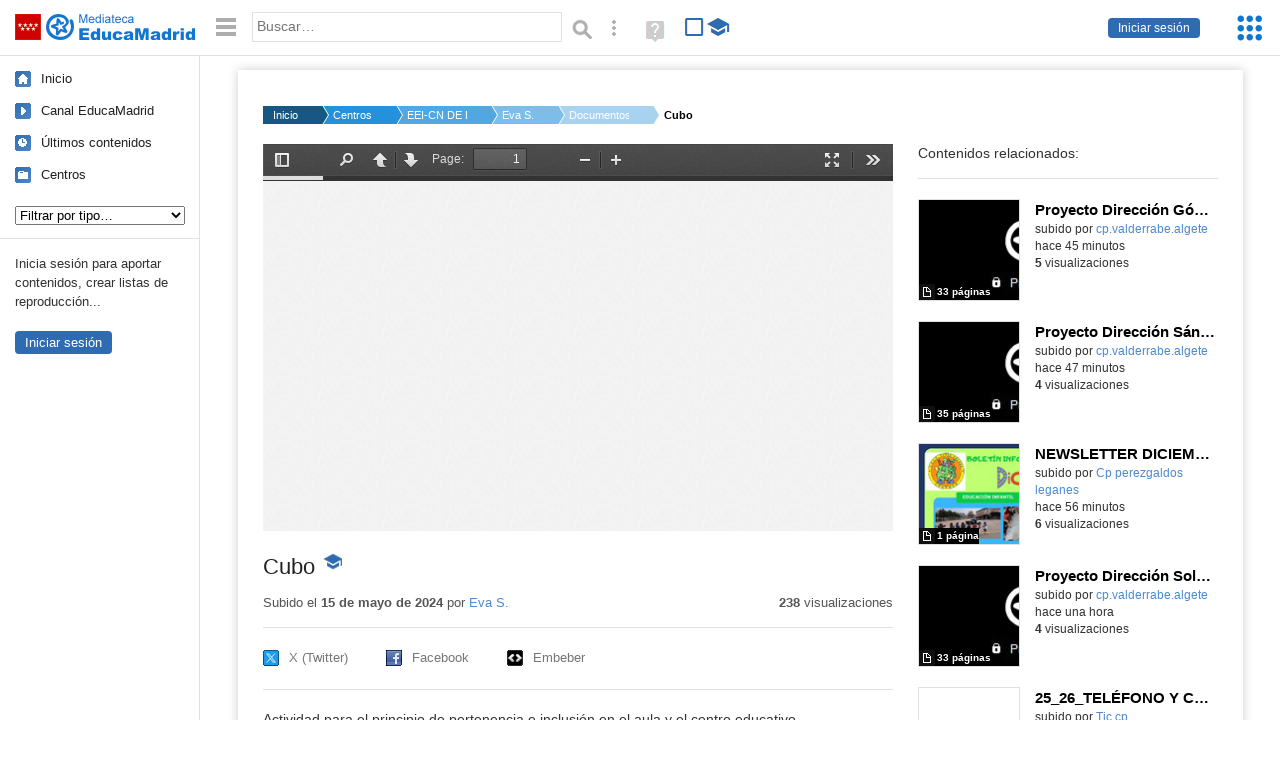

--- FILE ---
content_type: text/html; charset=UTF-8
request_url: https://mediateca.educa.madrid.org/documentos/kgusxdszoj1zcu8r
body_size: 34925
content:
<!DOCTYPE html>
<html lang="es">
<head><title>Cubo | Mediateca de EducaMadrid</title>
<meta name="viewport" content="width=device-width, initial-scale=1" />
<link rel="shortcut icon" href="/favicon.ico" type="image/x-icon" />
<meta http-equiv="Content-Type" content="text/html; charset=UTF-8" />
<meta name="description" content="Actividad para el principio de pertenencia e inclusión en el aula y el centro educativo" /><meta name="keywords" content="Documentos, Eva Soto Sánchez" />

<link rel="start" href="/" title="Página principal" />
<link rel="index" href="/" title="Página principal" />
<!--[if lt IE 9]><script type="text/javascript" src="/js/html5.js"></script><![endif]-->
<link rel="stylesheet" type="text/css" href="/css/styles.css?v=110707012026" />
<!--[if lt IE 9]><link rel="stylesheet" type="text/css" href="/css/styles_ieLT9.css" /><![endif]-->
<script src="https://mediateca.educa.madrid.org/js/jquery-1.11.3.min.js"></script>
<script>var projectPath = '/'</script>
<script src="/js/common.js?v=110707012026"></script>
<link rel="canonical" href="https://mediateca.educa.madrid.org/documentos/kgusxdszoj1zcu8r" />
<link href="https://mediateca.educa.madrid.org/imagen.php?id=kgusxdszoj1zcu8r&m=0&ext=.jpg" rel="image_src" /><meta name="twitter:card" content="summary_large_image" />
<meta name="twitter:creator" content="@educamadrid" />
<meta property="og:url" content="https://mediateca.educa.madrid.org/documentos/kgusxdszoj1zcu8r" />
<meta property="og:title" content="Cubo | Mediateca de EducaMadrid" />
<meta property="og:description" content="Actividad para el principio de pertenencia e inclusión en el aula y el centro educativo" />
<meta property="og:image" content="https://mediateca.educa.madrid.org/imagen.php?id=kgusxdszoj1zcu8r&m=0&ext=.jpg" />

    </head>

</head>
<body class="play play-documentos"><script>EducaMadridHead.setBodyClass();</script>
	<div id="site">
		<p id="skipNav"><a href="#content" class="sr-av">Saltar navegación</a></p>
		<div id="header" class="autoclear">
			<p class="logo"><a href="/"><span class="sr-av">Mediateca de EducaMadrid</span></a></p>			
			<p class="links fs">
							<a href="#login" id="login-link" class="action fs" onclick="login.toggle();return false" hidden>Iniciar sesión</a>
				<script>
					(function() {
						function mostrarLogin() {
							var loginLink = document.getElementById("login-link");
							if (loginLink) {
								loginLink.hidden = false;
							}
						}

						if (document.readyState === "loading") {
							document.addEventListener("DOMContentLoaded", mostrarLogin);
						} else {
							mostrarLogin();
						}
					})();
				</script>
						</p>
									<div id="quick-browse">
				<form id="qb" action="/resultados" method="GET" onsubmit="return validation.search()">
				<div>
					<a href="#" id="nav-toggler" class="js-required hide" onclick="toggleNav(this);return false" title="Ocultar menú"><img src="/images/icons/menu.gif" width="22" height="22" alt="Menú" /></a>
					<label for="wb"><span class="sr-av">Palabra o frase: </span><input type="text" name="q" id="wb" title="Busca los t&eacute;rminos en todos los ficheros de la Mediateca" placeholder="Buscar&hellip;" value="" required /></label>
					<input type="image" name="submit" id="wb_submit" src="/images/icons/search.gif" alt="Buscar" />					
					<a href="/buscar" id="adv-search-link" class="fs" title="Búsqueda avanzada"><span class="sr-av">Búsqueda avanzada</span></a>
					<a href="/help/search.html" title="Ayuda para la búsqueda" id="search-help-link" target="_blank"><span class="sr-av">Ayuda (en ventana nueva)</span></a> 
				</div>
				</form>
				<div id="change-mode">		
					<form id="mediatecaModeForm" action="/documentos/kgusxdszoj1zcu8r" method="POST">
						<div>
																					<input type="hidden" name="mediatecaMode" value="normal" />
							<input type="image" class="educational-off" title="Activar el modo educativo (sólo contenidos educativos)" alt="Mostrando todos los contenidos. Haz clic para mostrar sólo contenidos educativos." src="/images/icons/search_all.png" />
													</div>
					</form>			
				</div>				
			</div>		
		</div>
		<div id="wrapper" class="autoclear">
			<div id="sidebar">
	<nav id="nav">
		<ul>			
			<li class="home"><a href="/">Inicio</a></li>
			<li class="canal-educamadrid"><a href="/usuario/educamadrid" title="Canal oficial de EducaMadrid">Canal EducaMadrid</a></li>
			<li class="last-contents"><a href="/resultados.php?ultimos=1">&Uacute;ltimos contenidos</a></li>			
				
			
			<li class="last-videos"><a href="/resultados.php?ultimos=1&amp;Type=1&amp;filters=false">Vídeos</a></li><li class="last-images"><a href="/resultados.php?ultimos=1&amp;Type=2&amp;filters=false">Imágenes</a></li><li class="last-audios"><a href="/resultados.php?ultimos=1&amp;Type=3&amp;filters=false">Audios</a></li><li class="d"><a href="/resultados.php?ultimos=1&amp;Type=8&amp;filters=false">Diseños 3D</a></li><li class="s"><a href="/resultados.php?ultimos=1&amp;Type=9&amp;filters=false">Scratch</a></li><li class="epub"><a href="/resultados.php?ultimos=1&amp;Type=11&amp;filters=false">Epub</a></li><li class="rutas"><a href="/resultados.php?ultimos=1&amp;Type=13&amp;filters=false">Rutas</a></li><li class="others"><a href="/resultados.php?ultimos=1&amp;Type=12&amp;filters=false">Documentos</a></li><li class="mapasmentales"><a href="/resultados.php?ultimos=1&amp;Type=14&amp;filters=false">Mapas mentales</a></li><li class="last-album"><a href="/resultados.php?ultimos=1&amp;Type=15&amp;filters=false">Álbumes</a></li><li class="last-codigos"><a href="/resultados.php?ultimos=1&amp;Type=16&amp;filters=false">Códigos</a></li><li class="last-videosinteractivos"><a href="/resultados.php?ultimos=1&amp;Type=17&amp;filters=false">Vídeos interactivos</a></li>		
			<li class="lists"><a href="/resultados.php?ultimos=1&amp;Type=4&amp;filters=false">Listas</a></li>
			<li class="cen"><a href="/centros">Centros</a></li>
					</ul>
	</nav>		<div class="block">
		<p>Inicia sesión para aportar contenidos, crear listas de reproducción...</p>
		<p><a href="#login" class="action" onclick="login.toggle();return false">Iniciar sesión</a></p>					
	</div>
	</div>
			<div id="content-wrapper">
						<div id="content" class="autoclear">
					    
			<div id="file-card">
				<ul class='breadcrumb'><li><a href='/'>Inicio</a></li><li><a href='/centros'>Centros</a></li><li><a href='/centro/cn.fuenteelsaz'>EEI-CN DE FUENTE EL SAZ</a></li><li><a href='/usuario/eva.sotosanchez'>Eva S.</a></li><li><a href='/usuario/eva.sotosanchez/documentos'>Documentos</a></li><li><a href='#'>Cubo</a></li></ul>	<div class="layout-2 autoclear">
		<div class="a">
		<div id="file-player"><iframe id="pdfPlayer" src="https://mediateca.educa.madrid.org/js/pdf/web/mediateca_viewer.php?id=kgusxdszoj1zcu8r" width="630" height="387" frameborder="0" scrolling="no" style="border:0;overflow:hidden"></iframe></div>			<div class="desc">

								<h1>Cubo<span class="educational"><span class="sr-av"> - Contenido educativo</span></span></h1>
				
												<div id="file-main-actions">
					<p class="date">Subido el <strong>15 de mayo de 2024</strong> por <a href="/usuario/eva.sotosanchez">Eva S.</a></p>					<p class="view-no">
													<strong>238</strong> visualizaciones
											</p>
					<div class="interaction">	
												<ul class="actions-menu">
														<!--<li class="share"><a href="#share" onclick="fileCard.showTab('action-panel','share',this);return false" class="action-panel-link">Compartir</a></li>-->
														<li style="display:none;" class="geo"><a href="#geo" onclick="loadGoogleMap();fileCard.showTab('action-panel','geo',this);return false" class="action-panel-link">Ver en mapa</a></li>
													</ul>
					</div>
				</div>
												<div id="geo" class="js-hidden action-panel">
					<div id="map"></div>
										<script src="https://maps.googleapis.com/maps/api/js?v=3.exp&amp;sensor=false&amp;language=es&amp;key=AIzaSyBSl_RXDV0-O_lRIVSoWum4pyzEgE3L-L8"></script>
					<script>
						googleMapLoaded = false;
						function loadGoogleMap() {
							if (googleMapLoaded==true) return false;
							googleMapLoaded = true;
							var mapOptions = {
								zoom: 14,
								center: new google.maps.LatLng(,),
								mapTypeId: google.maps.MapTypeId.ROADMAP
							};
							map = new google.maps.Map(document.getElementById('map'),mapOptions);	
							var myLatlng = new google.maps.LatLng(,);
							var marker = new google.maps.Marker({
								map: map,
								position: myLatlng,
								icon: '/images/mapa/banderaV.gif'
							});
						}
						/*
						$(document).ready(function(){   
							//loadGoogleMap();
							$("#emphasized-menu a").eq(2).click(function(){ loadGoogleMap(); });
							$('#locate').click(function(){
								$('#relocateMap').fadeIn();
								return false;
							});
							googleMapLoaded = false;                            
						});
						*/
					</script>				
				</div><!-- /#geo -->
				
								<script>
					function toggleShareOptions(e) {
						var c = $('#share-content');
						if (e.className=="show") {
							e.className = "hide";
							c.show();
							$("#video-code").focus();
						} else {
							e.className = "show";
							c.hide();							
						}
					}
				</script>
				<div id="share">
					<div id="share-link" class="share-panel">	
									
						<ul id="social">
							<li class="twitter"><a href="https://twitter.com/intent/tweet?url=https://mediateca.educa.madrid.org/documentos/kgusxdszoj1zcu8r&amp;text=Cubo&amp;via=educamadrid" title="Compartir en X (Twitter)"><span>X (Twitter)</span></a></li>
							<li class="facebook"><a href="https://facebook.com/sharer.php?u=https://mediateca.educa.madrid.org/documentos/kgusxdszoj1zcu8r" title="Compartir en Facebook"><span>Facebook</span></a></li>
														<li class="embed"><a href="#share-content" onclick="toggleShareOptions(this);return false" class="show" title="Obtener código para embeber o incrustar"><span>Embeber</span></a></li>							
							
						</ul>

											</div>
										<div id="share-content" class="share-panel">
						<label for="video-code" id="option">
							<span class="sr-av">Insertar: </span>
							<textarea style="width: 100%; height: 38px;" name="video-code" id="video-code" rows="1" cols="10" class="auto-select" readonly="readonly">&lt;iframe src="https://mediateca.educa.madrid.org/documentos/kgusxdszoj1zcu8r/fs" width="630" height="387" frameborder="0" scrolling="no" style="border:0;overflow:hidden" allowfullscreen&gt;&lt;/iframe&gt;</textarea>							Copia el código <strong>(Ctrl+C)</strong> para insertarlo en tus páginas.							
						</label>
											</div>
				</div>
				
				<div id="file-summary">Actividad para el principio de pertenencia e inclusión en el aula y el centro educativo</div>			
				
				 <p class="js-required more-info"> 
											<p class="js-required more-info">
							<a href="#file-details" onclick="fileCard.toggleMore(this);return false;" class="more">Más información</a>
						</p>
					
				
				<div id="file-details" class="js-hidden">
					<dl>
						<dt>Autor/es:</dt><dd>Casa de nilños La Cigüeña</dd><dt>Subido por:</dt><dd><a href='/usuario/eva.sotosanchez'>Eva S.</a></dd><dt class='row'>Licencia:</dt><dd class='license'><span class='license license-1'>Reconocimiento - No comercial - Sin obra derivada</span></dd><dt>Visualizaciones:</dt><dd>238</dd><dt>Fecha:</dt><dd>15 de mayo de 2024 - 13:57</dd><dt>Visibilidad: </dt><dd><div id='visibilidadtexto'>P&uacute;blico</div></dd><dt>Centro: </dt><dd><a href='/centro/cn.fuenteelsaz'>EEI-CN DE FUENTE EL SAZ</a></dd><dt>Tama&ntilde;o:</dt><dd>1.96 MBytes</dd>					
					</dl>				
				</div>
								
				<div id="same-author"><h2 class="tit">Del mismo autor&hellip;</h2><div id="results-sameAuthor"><ul class="files autoclear" id="type-12-list"><li class="file documentos-file pos-1 autoclear" ><a href="/documentos/k7vw5l7kbqyxg2n9"><div class="thumbnail-wrapper"><img src="https://mediateca.educa.madrid.org/imagen.php?id=k7vw5l7kbqyxg2n9&amp;m=1&amp;type=12" alt="Proyecto Dirección Gómez Palacios, Juan Ignacio"   style="z-index: 0; width:auto; height:109px;margin-left:0px;clip: rect(0px, 220px, 110px, 0); " class="--thumbnail"   /></div><h2 class="truncate">Proyecto Dirección Gómez Palacios, Juan Ignacio </h2></a><div class="file-details"><span class="by">subido por <a href="/usuario/cp.valderrabe.algete/documentos" class="author"> cp.valderrabe.algete</a> </span><span class="size truncate">33 p&aacute;ginas</span><span class="sr-av"> - </span><span class="date">hace 45 minutos</span><span class="sep"> - </span><span class="file-views"><strong>5</strong> visualizaciones</span></div></li><li class="file documentos-file pos-2 autoclear" ><a href="/documentos/lhf8ewegffu4nqdd"><div class="thumbnail-wrapper"><img src="https://mediateca.educa.madrid.org/imagen.php?id=lhf8ewegffu4nqdd&amp;m=1&amp;type=12" alt="Proyecto Dirección Sánchez Julve, Daniel"   style="z-index: 0; width:auto; height:109px;margin-left:0px;clip: rect(0px, 220px, 110px, 0); " class="--thumbnail"   /></div><h2 class="truncate">Proyecto Dirección Sánchez Julve, Daniel </h2></a><div class="file-details"><span class="by">subido por <a href="/usuario/cp.valderrabe.algete/documentos" class="author"> cp.valderrabe.algete</a> </span><span class="size truncate">35 p&aacute;ginas</span><span class="sr-av"> - </span><span class="date">hace 47 minutos</span><span class="sep"> - </span><span class="file-views"><strong>4</strong> visualizaciones</span></div></li><li class="file documentos-file pos-3 autoclear" ><a href="/documentos/6muvmszoxst29xlk"><div class="thumbnail-wrapper"><img src="https://mediateca.educa.madrid.org/imagen.php?id=6muvmszoxst29xlk&amp;m=1&amp;type=12" alt="NEWSLETTER DICIEMBRE"   style="z-index: 0; width:auto; height:109px;margin-left:0px;clip: rect(0px, 220px, 110px, 0); " class="--thumbnail"   /></div><h2 class="truncate">NEWSLETTER DICIEMBRE </h2></a><div class="file-details"><span class="by">subido por <a href="/usuario/cp.perezgaldos.leganes/documentos" class="author"> Cp perezgaldos leganes</a> </span><span class="size truncate">1 p&aacute;gina</span><span class="sr-av"> - </span><span class="date">hace 56 minutos</span><span class="sep"> - </span><span class="file-views"><strong>6</strong> visualizaciones</span></div></li><li class="file documentos-file pos-4 autoclear" ><a href="/documentos/7rexp3uq9qqdxywi"><div class="thumbnail-wrapper"><img src="https://mediateca.educa.madrid.org/imagen.php?id=7rexp3uq9qqdxywi&amp;m=1&amp;type=12" alt="Proyecto Dirección Sola Pérez, Gema María"   style="z-index: 0; width:auto; height:109px;margin-left:0px;clip: rect(0px, 220px, 110px, 0); " class="--thumbnail"   /></div><h2 class="truncate">Proyecto Dirección Sola Pérez, Gema María </h2></a><div class="file-details"><span class="by">subido por <a href="/usuario/cp.valderrabe.algete/documentos" class="author"> cp.valderrabe.algete</a> </span><span class="size truncate">33 p&aacute;ginas</span><span class="sr-av"> - </span><span class="date">hace una hora</span><span class="sep"> - </span><span class="file-views"><strong>4</strong> visualizaciones</span></div></li><li class="file documentos-file pos-1 autoclear" ><a href="/documentos/lhal9kqxjhragbdp"><div class="thumbnail-wrapper"><span class="educational"></span><img src="https://mediateca.educa.madrid.org/imagen.php?id=lhal9kqxjhragbdp&amp;m=1&amp;type=12" alt="25_26_TELÉFONO Y CORREOS DE CONTACTO_LAS ROZAS"   style="z-index: 0; width:auto; height:109px;margin-left:0px;clip: rect(0px, 220px, 110px, 0); " class="--thumbnail"   /></div><h2 class="truncate">25_26_TELÉFONO Y CORREOS DE CONTACTO_LAS ROZAS </h2></a><div class="file-details"><span class="educational sr-av">Contenido educativo.</span> <span class="by">subido por <a href="/usuario/tic.cp.fernandodelosrios.lasrozas/documentos" class="author"> Tic cp fernandodelosrios lasrozas</a> </span><span class="size truncate">1 p&aacute;gina</span><span class="sr-av"> - </span><span class="date">hace una hora</span><span class="sep"> - </span><span class="file-views"><strong>6</strong> visualizaciones</span></div></li><li class="file documentos-file pos-2 autoclear" ><a href="/documentos/13iw4gl4mrp1u5et"><div class="thumbnail-wrapper"><span class="educational"></span><img src="https://mediateca.educa.madrid.org/imagen.php?id=13iw4gl4mrp1u5et&amp;m=1&amp;type=12" alt="25_26_SERVICIOS COMPLEMENTARIOS DEL CENTRO_LAS ROZAS"   style="z-index: 0; width:auto; height:109px;margin-left:0px;clip: rect(0px, 220px, 110px, 0); " class="--thumbnail"   /></div><h2 class="truncate">25_26_SERVICIOS COMPLEMENTARIOS DEL CENTRO_LAS ROZAS </h2></a><div class="file-details"><span class="educational sr-av">Contenido educativo.</span> <span class="by">subido por <a href="/usuario/tic.cp.fernandodelosrios.lasrozas/documentos" class="author"> Tic cp fernandodelosrios lasrozas</a> </span><span class="size truncate">1 p&aacute;gina</span><span class="sr-av"> - </span><span class="date">hace una hora</span><span class="sep"> - </span><span class="file-views"><strong>5</strong> visualizaciones</span></div></li><li class="file documentos-file pos-3 autoclear" ><a href="/documentos/s1xmcnhp93mlinqr"><div class="thumbnail-wrapper"><span class="educational"></span><img src="https://mediateca.educa.madrid.org/imagen.php?id=s1xmcnhp93mlinqr&amp;m=1&amp;type=12" alt="25_26_OFERTA EDUCATIVA_CEIP FDLR_LAS ROZAS.pdf"   style="z-index: 0; width:auto; height:109px;margin-left:0px;clip: rect(0px, 220px, 110px, 0); " class="--thumbnail"   /></div><h2 class="truncate">25_26_OFERTA EDUCATIVA_CEIP FDLR_LAS ROZAS.pdf </h2></a><div class="file-details"><span class="educational sr-av">Contenido educativo.</span> <span class="by">subido por <a href="/usuario/tic.cp.fernandodelosrios.lasrozas/documentos" class="author"> Tic cp fernandodelosrios lasrozas</a> </span><span class="size truncate">3 p&aacute;ginas</span><span class="sr-av"> - </span><span class="date">hace una hora</span><span class="sep"> - </span><span class="file-views"><strong>4</strong> visualizaciones</span></div></li></ul></div><div id="pagination" class="autoclear"><p> <a href="./resultados" id="next" onclick="pagination.getMore(this,2,'results-sameAuthor');return false">Más resultados</a></p></div></div><p style="text-align:center;"><a href="/usuario/eva.sotosanchez/documentos" class="action">Ver más del mismo autor</a></p>			</div>
		</div>
		<aside class="b">
			<div id="side-results"><ul class="side-files autoclear" id="type-12-list"><li class="file documentos-file pos-1 autoclear" ><a href="/documentos/k7vw5l7kbqyxg2n9"><div class="thumbnail-wrapper"><img src="https://mediateca.educa.madrid.org/imagen.php?id=k7vw5l7kbqyxg2n9&amp;m=1&amp;type=12" alt="Proyecto Dirección Gómez Palacios, Juan Ignacio"   style="z-index: 0; width:auto; height:109px;margin-left:0px;clip: rect(0px, 220px, 110px, 0); " class="--thumbnail"   /></div><h2 class="truncate">Proyecto Dirección Gómez Palacios, Juan Ignacio </h2></a><div class="file-details"><span class="by">subido por <a href="/usuario/cp.valderrabe.algete/documentos" class="author"> cp.valderrabe.algete</a> </span><span class="size truncate">33 p&aacute;ginas</span><span class="sr-av"> - </span><br/><span class="date">hace 45 minutos</span><span class="sep"> - </span><br/><span class="file-views"><strong>5</strong> visualizaciones</span></div></li><li class="file documentos-file pos-2 autoclear" ><a href="/documentos/lhf8ewegffu4nqdd"><div class="thumbnail-wrapper"><img src="https://mediateca.educa.madrid.org/imagen.php?id=lhf8ewegffu4nqdd&amp;m=1&amp;type=12" alt="Proyecto Dirección Sánchez Julve, Daniel"   style="z-index: 0; width:auto; height:109px;margin-left:0px;clip: rect(0px, 220px, 110px, 0); " class="--thumbnail"   /></div><h2 class="truncate">Proyecto Dirección Sánchez Julve, Daniel </h2></a><div class="file-details"><span class="by">subido por <a href="/usuario/cp.valderrabe.algete/documentos" class="author"> cp.valderrabe.algete</a> </span><span class="size truncate">35 p&aacute;ginas</span><span class="sr-av"> - </span><br/><span class="date">hace 47 minutos</span><span class="sep"> - </span><br/><span class="file-views"><strong>4</strong> visualizaciones</span></div></li><li class="file documentos-file pos-3 autoclear" ><a href="/documentos/6muvmszoxst29xlk"><div class="thumbnail-wrapper"><img src="https://mediateca.educa.madrid.org/imagen.php?id=6muvmszoxst29xlk&amp;m=1&amp;type=12" alt="NEWSLETTER DICIEMBRE"   style="z-index: 0; width:auto; height:109px;margin-left:0px;clip: rect(0px, 220px, 110px, 0); " class="--thumbnail"   /></div><h2 class="truncate">NEWSLETTER DICIEMBRE </h2></a><div class="file-details"><span class="by">subido por <a href="/usuario/cp.perezgaldos.leganes/documentos" class="author"> Cp perezgaldos leganes</a> </span><span class="size truncate">1 p&aacute;gina</span><span class="sr-av"> - </span><br/><span class="date">hace 56 minutos</span><span class="sep"> - </span><br/><span class="file-views"><strong>6</strong> visualizaciones</span></div></li><li class="file documentos-file pos-4 autoclear" ><a href="/documentos/7rexp3uq9qqdxywi"><div class="thumbnail-wrapper"><img src="https://mediateca.educa.madrid.org/imagen.php?id=7rexp3uq9qqdxywi&amp;m=1&amp;type=12" alt="Proyecto Dirección Sola Pérez, Gema María"   style="z-index: 0; width:auto; height:109px;margin-left:0px;clip: rect(0px, 220px, 110px, 0); " class="--thumbnail"   /></div><h2 class="truncate">Proyecto Dirección Sola Pérez, Gema María </h2></a><div class="file-details"><span class="by">subido por <a href="/usuario/cp.valderrabe.algete/documentos" class="author"> cp.valderrabe.algete</a> </span><span class="size truncate">33 p&aacute;ginas</span><span class="sr-av"> - </span><br/><span class="date">hace una hora</span><span class="sep"> - </span><br/><span class="file-views"><strong>4</strong> visualizaciones</span></div></li><li class="file documentos-file pos-1 autoclear" ><a href="/documentos/lhal9kqxjhragbdp"><div class="thumbnail-wrapper"><span class="educational"></span><img src="https://mediateca.educa.madrid.org/imagen.php?id=lhal9kqxjhragbdp&amp;m=1&amp;type=12" alt="25_26_TELÉFONO Y CORREOS DE CONTACTO_LAS ROZAS"   style="z-index: 0; width:auto; height:109px;margin-left:0px;clip: rect(0px, 220px, 110px, 0); " class="--thumbnail"   /></div><h2 class="truncate">25_26_TELÉFONO Y CORREOS DE CONTACTO_LAS ROZAS </h2></a><div class="file-details"><span class="educational sr-av">Contenido educativo.</span> <span class="by">subido por <a href="/usuario/tic.cp.fernandodelosrios.lasrozas/documentos" class="author"> Tic cp fernandodelosrios lasrozas</a> </span><span class="size truncate">1 p&aacute;gina</span><span class="sr-av"> - </span><br/><span class="date">hace una hora</span><span class="sep"> - </span><br/><span class="file-views"><strong>6</strong> visualizaciones</span></div></li><li class="file documentos-file pos-2 autoclear" ><a href="/documentos/13iw4gl4mrp1u5et"><div class="thumbnail-wrapper"><span class="educational"></span><img src="https://mediateca.educa.madrid.org/imagen.php?id=13iw4gl4mrp1u5et&amp;m=1&amp;type=12" alt="25_26_SERVICIOS COMPLEMENTARIOS DEL CENTRO_LAS ROZAS"   style="z-index: 0; width:auto; height:109px;margin-left:0px;clip: rect(0px, 220px, 110px, 0); " class="--thumbnail"   /></div><h2 class="truncate">25_26_SERVICIOS COMPLEMENTARIOS DEL CENTRO_LAS ROZAS </h2></a><div class="file-details"><span class="educational sr-av">Contenido educativo.</span> <span class="by">subido por <a href="/usuario/tic.cp.fernandodelosrios.lasrozas/documentos" class="author"> Tic cp fernandodelosrios lasrozas</a> </span><span class="size truncate">1 p&aacute;gina</span><span class="sr-av"> - </span><br/><span class="date">hace una hora</span><span class="sep"> - </span><br/><span class="file-views"><strong>5</strong> visualizaciones</span></div></li><li class="file documentos-file pos-3 autoclear" ><a href="/documentos/s1xmcnhp93mlinqr"><div class="thumbnail-wrapper"><span class="educational"></span><img src="https://mediateca.educa.madrid.org/imagen.php?id=s1xmcnhp93mlinqr&amp;m=1&amp;type=12" alt="25_26_OFERTA EDUCATIVA_CEIP FDLR_LAS ROZAS.pdf"   style="z-index: 0; width:auto; height:109px;margin-left:0px;clip: rect(0px, 220px, 110px, 0); " class="--thumbnail"   /></div><h2 class="truncate">25_26_OFERTA EDUCATIVA_CEIP FDLR_LAS ROZAS.pdf </h2></a><div class="file-details"><span class="educational sr-av">Contenido educativo.</span> <span class="by">subido por <a href="/usuario/tic.cp.fernandodelosrios.lasrozas/documentos" class="author"> Tic cp fernandodelosrios lasrozas</a> </span><span class="size truncate">3 p&aacute;ginas</span><span class="sr-av"> - </span><br/><span class="date">hace una hora</span><span class="sep"> - </span><br/><span class="file-views"><strong>4</strong> visualizaciones</span></div></li><li class="file documentos-file pos-4 autoclear" ><a href="/documentos/nim1zga9u4jvmunz"><div class="thumbnail-wrapper"><span class="educational"></span><img src="https://mediateca.educa.madrid.org/imagen.php?id=nim1zga9u4jvmunz&amp;m=1&amp;type=12" alt="25_26_NORMAS DE OGANIZACIÓN Y FUNCIONAMIENTO_CEIP FDLR_LAS ROZAS"   style="z-index: 0; width:auto; height:109px;margin-left:0px;clip: rect(0px, 220px, 110px, 0); " class="--thumbnail"   /></div><h2 class="truncate">25_26_NORMAS DE OGANIZACIÓN Y FUNCIONAMIENTO_CEIP FDLR_LAS ROZAS </h2></a><div class="file-details"><span class="educational sr-av">Contenido educativo.</span> <span class="by">subido por <a href="/usuario/tic.cp.fernandodelosrios.lasrozas/documentos" class="author"> Tic cp fernandodelosrios lasrozas</a> </span><span class="size truncate">105 p&aacute;ginas</span><span class="sr-av"> - </span><br/><span class="date">hace una hora</span><span class="sep"> - </span><br/><span class="file-views"><strong>4</strong> visualizaciones</span></div></li><li class="file documentos-file pos-1 autoclear" ><a href="/documentos/h3l41wv3dm1i8cye"><div class="thumbnail-wrapper"><span class="educational"></span><img src="https://mediateca.educa.madrid.org/imagen.php?id=h3l41wv3dm1i8cye&amp;m=1&amp;type=12" alt="25_26_LÍNEAS BÁSICAS DEL PROYECTO EDUCATIVO_CEIP FDLR_LAS ROZAS"   style="z-index: 0; width:auto; height:109px;margin-left:0px;clip: rect(0px, 220px, 110px, 0); " class="--thumbnail"   /></div><h2 class="truncate">25_26_LÍNEAS BÁSICAS DEL PROYECTO EDUCATIVO_CEIP FDLR_LAS ROZAS </h2></a><div class="file-details"><span class="educational sr-av">Contenido educativo.</span> <span class="by">subido por <a href="/usuario/tic.cp.fernandodelosrios.lasrozas/documentos" class="author"> Tic cp fernandodelosrios lasrozas</a> </span><span class="size truncate">5 p&aacute;ginas</span><span class="sr-av"> - </span><br/><span class="date">hace una hora</span><span class="sep"> - </span><br/><span class="file-views"><strong>6</strong> visualizaciones</span></div></li><li class="file documentos-file pos-2 autoclear" ><a href="/documentos/46p2jvmus6dzfs3h"><div class="thumbnail-wrapper"><span class="educational"></span><img src="https://mediateca.educa.madrid.org/imagen.php?id=46p2jvmus6dzfs3h&amp;m=1&amp;type=12" alt="25_26_ACTIVIDADES COMPLEMENTARIAS CURSO 25-26_CEIP FDLR_LAS ROZAS"   style="z-index: 0; width:auto; height:109px;margin-left:0px;clip: rect(0px, 220px, 110px, 0); " class="--thumbnail"   /></div><h2 class="truncate">25_26_ACTIVIDADES COMPLEMENTARIAS CURSO 25-26_CEIP FDLR_LAS ROZAS </h2></a><div class="file-details"><span class="educational sr-av">Contenido educativo.</span> <span class="by">subido por <a href="/usuario/tic.cp.fernandodelosrios.lasrozas/documentos" class="author"> Tic cp fernandodelosrios lasrozas</a> </span><span class="size truncate">6 p&aacute;ginas</span><span class="sr-av"> - </span><br/><span class="date">hace una hora</span><span class="sep"> - </span><br/><span class="file-views"><strong>6</strong> visualizaciones</span></div></li><li class="file documentos-file pos-3 autoclear" ><a href="/documentos/9we6nhfozdfjuins"><div class="thumbnail-wrapper"><span class="educational"></span><img src="https://mediateca.educa.madrid.org/imagen.php?id=9we6nhfozdfjuins&amp;m=1&amp;type=12" alt="25_26_ PLANES Y PROYECTOS_CEIP FDLR_LAS ROZAS"   style="z-index: 0; width:auto; height:109px;margin-left:0px;clip: rect(0px, 220px, 110px, 0); " class="--thumbnail"   /></div><h2 class="truncate">25_26_ PLANES Y PROYECTOS_CEIP FDLR_LAS ROZAS </h2></a><div class="file-details"><span class="educational sr-av">Contenido educativo.</span> <span class="by">subido por <a href="/usuario/tic.cp.fernandodelosrios.lasrozas/documentos" class="author"> Tic cp fernandodelosrios lasrozas</a> </span><span class="size truncate">6 p&aacute;ginas</span><span class="sr-av"> - </span><br/><span class="date">hace una hora</span><span class="sep"> - </span><br/><span class="file-views"><strong>4</strong> visualizaciones</span></div></li><li class="file documentos-file pos-4 autoclear" ><a href="/documentos/sjs9pqyi24phrvyd"><div class="thumbnail-wrapper"><span class="educational"></span><img src="https://mediateca.educa.madrid.org/imagen.php?id=sjs9pqyi24phrvyd&amp;m=1&amp;type=12" alt="25_26 RESULTADOS DE LAS PRUEBAS CENSALES_CEIP FDLR_LAS ROZAS"   style="z-index: 0; width:auto; height:109px;margin-left:0px;clip: rect(0px, 220px, 110px, 0); " class="--thumbnail"   /></div><h2 class="truncate">25_26 RESULTADOS DE LAS PRUEBAS CENSALES_CEIP FDLR_LAS ROZAS </h2></a><div class="file-details"><span class="educational sr-av">Contenido educativo.</span> <span class="by">subido por <a href="/usuario/tic.cp.fernandodelosrios.lasrozas/documentos" class="author"> Tic cp fernandodelosrios lasrozas</a> </span><span class="size truncate">3 p&aacute;ginas</span><span class="sr-av"> - </span><br/><span class="date">hace una hora</span><span class="sep"> - </span><br/><span class="file-views"><strong>4</strong> visualizaciones</span></div></li><li class="file documentos-file pos-1 autoclear" ><a href="/documentos/8v82slm46unfh479"><div class="thumbnail-wrapper"><span class="educational"></span><img src="https://mediateca.educa.madrid.org/imagen.php?id=8v82slm46unfh479&amp;m=1&amp;type=12" alt="25_26 PROGRAMA ACTIVIDADES EXTRAESCOLARES_CEIP FDLR_LAS ROZAS"   style="z-index: 0; width:auto; height:109px;margin-left:0px;clip: rect(0px, 220px, 110px, 0); " class="--thumbnail"   /></div><h2 class="truncate">25_26 PROGRAMA ACTIVIDADES EXTRAESCOLARES_CEIP FDLR_LAS ROZAS </h2></a><div class="file-details"><span class="educational sr-av">Contenido educativo.</span> <span class="by">subido por <a href="/usuario/tic.cp.fernandodelosrios.lasrozas/documentos" class="author"> Tic cp fernandodelosrios lasrozas</a> </span><span class="size truncate">3 p&aacute;ginas</span><span class="sr-av"> - </span><br/><span class="date">hace una hora</span><span class="sep"> - </span><br/><span class="file-views"><strong>6</strong> visualizaciones</span></div></li></ul></div>	
		</aside>		
		<script>
   /* VOTACION */ 
		$(function(){
		$(".stars-16").children("li").hover(function() 
			{ 
				$(this).parent().children("li").css('background-position','0 0'); 
				var a=$(this).parent().children("li").index($(this));
				if (!$(this).hasClass("voted")) $(this).parent().children("li").slice(0,a+1).css('background-position','0 -15px')
			},function() { $(this).parent().children("li").css('background-position','0 0'); });		
		
		/* click */
		$(".stars").children("li:not(.voted)").click(function() 
		{ 
			if (!$(this).hasClass("voted")) 
			{
				var li=$(this);
				var ul=$(this).closest("ul");
				
				var txt=ul.find("span").data("txtoriginal");
				var id=ul.data("id");
				var valor=li.data("vote");
				$(".voted_percent").css("width",100/5*valor+"%");
				
				$.getJSON( "/ajax.php", { id_content: id, voto: valor } )
				.done(function( json ) 
				{
					/* mostramos mensaje */
					ul.find("span").html(json.estado);
					/* actualizamos data */
					$("#resumenvotos").html(Math.round(json.value)+" sobre 5 basada en "+json.votes+" votos. <strong>Su voto ha sido recogido.</strong>");
					ul.find("span").data("txtoriginal",Math.round(json.value)+" sobre 5 basada en "+json.votes+" votos.");
					ul.addClass("ul_voted");
					ul.children("li").addClass("voted");
					/* cambiamos tamaño del div */
					var maximo_posible=5*json.votes;
					var porciento=json.suma*100/maximo_posible;
					porciento=porciento.toFixed(2);
					// var txt=ul.find(".voted_percent").css("width",porciento+"%");
					setTimeout(function() { ul.find("span").html(ul.find("span").data("txtoriginal")); }, 3000);
					// $( "voted_percent votes-16" ).width(porciento + '%')					
				})
				.fail(function( jqxhr, textStatus, error ) {
					var err = textStatus + ', ' + error;
					ul.find("span").text(err);
				});
			}
		});
	});	
	/* VOTACION */
	</script>
	</div>
	
			</div>
				
		<script>if (inIframe()) $('.maximized').css('background', '#FFF');</script>
			</div><!-- /#content -->
		<hr />
		<div id="emCommonFooter">
			<div class="content-wrapper">
				<p><a href="https://www.educa2.madrid.org/educamadrid/"><strong>EducaMadrid</strong></a>, Plataforma Educativa de la <a href="https://www.comunidad.madrid">Comunidad de Madrid</a></p>
			</div>
		</div>		
		<div id="footer">
			<ul>
				<li><a href="/accesibilidad">Accesibilidad</a></li>
				<li><a href="/mapa-web">Mapa<span class="hr-only"> web</span></a></li>
				<li><a href="/aviso-legal">Aviso<span class="hr-only"> legal</span></a></li>
				<li><a href="/contacto" rel="nofollow" id="contact-link">Contacto</a></li>
			</ul>
		</div>		
		</div><!-- /#content-wrapper -->
	</div><!-- /#wrapper -->
</div>
<div id="login" class="js-hidden">
	<div id="login-w">
		<form action='https://mediateca.educa.madrid.org/documentos/kgusxdszoj1zcu8r' method='post' id="login-form">
			<p><label for="nombreuser"><span>Usuario: </span><input type='text' size='15' maxlength='100' name='user' id='nombreuser' /></label></p>
			<p><label for="passuser"><span>Contrase&ntilde;a: </span><input type='password' size='15' maxlength='50' name='pass' id="passuser" /></label></p>
			<p class="submit">
				<input type="submit" name="enter" id="enter" value="Acceder" />
				<input type="button" name="doNotEnter" id="doNotEnter" value="Cancelar" onclick="login.toggle()" class="js-required" />
			</p>
		</form>
		<p id="who"><a href="http://www.educa2.madrid.org/educamadrid/" target="_blank">Plataforma Educativa EducaMadrid</a></p>
	</div>
</div>
<script>domIsLoaded()</script></body></html>